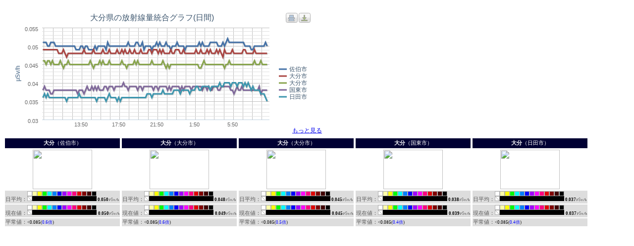

--- FILE ---
content_type: text/html;charset=utf-8
request_url: https://atmc.jp/ajax/get_trend_pref_tables.cgi?key=day&pref=44&1663941631
body_size: 1096
content:
<iframe src=/ajax/get_prefs.cgi?d=&pref=44&a=&q=&t=day width=650 height=270 frameborder=0></iframe>

<div class=trend_tables>

<table style="float:left;font-size:8pt">
<tr><Td class=ui-corner-all style="background:#000033;color:white;padding:3;font-size:8pt" align=center><b><a ><font color=white>大分</font></a></b>（佐伯市）</td>

<tr><td align=center>
<a href=#p=44702cafa3bb4c9c86&t=d onClick="showAlert('44702cafa3bb4c9c86','d');s('44702cafa3bb4c9c86','佐伯市')"><img width=120 height=80 border=0 src="https://chart.googleapis.com/chart?chof=gif&cht=lc&chd=t:0.480,0.480|0.850,0.850|0.510,0.510,0.510,0.500,0.500,0.510,0.510,0.510,0.500,0.500,0.500,0.500,0.500,0.500,0.500,0.500,0.500,0.500,0.500,0.500,0.500,0.490,0.490,0.490,0.500,0.500,0.490,0.500,0.500,0.490,0.490,0.490,0.490,0.500,0.490,0.500,0.500,0.500,0.500,0.500,0.490,0.510,0.500,0.500,0.500,0.500,0.500,0.500,0.500,0.500,0.500,0.500,0.500,0.500,0.510,0.500,0.500,0.500,0.500,0.510,0.510,0.500,0.500,0.510,0.490,0.500,0.500,0.500,0.500,0.490,0.500,0.500,0.510,0.500,0.510,0.500,0.500,0.500,0.510,0.500,0.500,0.490,0.500,0.500,0.500,0.510,0.500,0.500,0.500,0.500,0.490,0.500,0.500,0.500,0.500,0.500,0.500,0.500,0.500,0.510,0.500,0.510,0.500,0.500,0.500,0.500,0.510,0.510,0.510,0.510,0.510,0.500,0.500,0.500,0.510,0.500,0.510,0.520,0.510,0.510,0.510,0.510,0.510,0.510,0.510,0.510,0.510,0.510,0.500,0.500,0.500,0.500,0.490,0.490,0.500,0.500,0.500,0.500,0.500,0.500,0.500,0.510,0.500,_&chds=0,1&chxr=1,0,0.1&chco=0000FF,0000FF,FF0000&chls=2,2,3|2,2,3|2,2,0&chxt=x,y&chxl=0:%7C1/13%7C1/13%7C1/14&chs=120x80&chg=14.2,25&chf=bg,ls,0.2,F5F5F5,0.2,FFFFFF,0.2&.gif" width=10 height=10>


<tr><td class=ui-corner-all  align=left style="background:#dddddd">
<font style="font-size:8pt" color="#555555">日平均：</font><font style="font-size:7pt"><span class="sprite"><img src="/img/icon_sprite.png" title="<0.1" class="clip lv2" /></span> <b>0.050</b><img src=/img/sv.gif alt="μSv/h" width=21 height=7></font>

<tr><td class=ui-corner-all  align=left style="background:#dddddd">
<font style="font-size:8pt" color="#555555">現在値：</font><span class="sprite"><img src="/img/icon_sprite.png" title="<0.1" class="clip lv2" /></span> <font style="font-size:7pt"><b>0.050</b><img src=/img/sv.gif alt="μSv/h" width=21 height=7></font>


<tr><td class=ui-corner-all  align=left style="background:#dddddd">
<font style="font-size:8pt" color="#555555">平常値：</font><font style="font-size:7pt"><0.085(<font color=blue>0.6倍</font>)</font>
</table>



<table style="float:left;font-size:8pt">
<tr><Td class=ui-corner-all style="background:#000033;color:white;padding:3;font-size:8pt" align=center><b><a ><font color=white>大分</font></a></b>（大分市）</td>

<tr><td align=center>
<a href=#p=442120606d6a751a93&t=d onClick="showAlert('442120606d6a751a93','d');s('442120606d6a751a93','大分市')"><img width=120 height=80 border=0 src="https://chart.googleapis.com/chart?chof=gif&cht=lc&chd=t:0.480,0.480|0.850,0.850|0.490,0.490,0.490,0.490,0.490,0.490,0.490,0.490,0.490,0.490,0.480,0.480,0.480,0.490,0.480,0.470,0.480,0.480,0.480,0.480,0.480,0.480,0.480,0.480,0.480,0.480,0.490,0.480,0.480,0.480,0.480,0.480,0.490,0.480,0.480,0.480,0.480,0.480,0.490,0.480,0.480,0.480,0.490,0.480,0.480,0.480,0.480,0.490,0.480,0.480,0.490,0.480,0.490,0.480,0.480,0.490,0.480,0.480,0.490,0.480,0.480,0.480,0.490,0.480,0.480,0.480,0.480,0.490,0.490,0.480,0.490,0.490,0.490,0.480,0.490,0.480,0.490,0.480,0.480,0.480,0.480,0.490,0.480,0.480,0.490,0.490,0.490,0.480,0.480,0.490,0.480,0.480,0.480,0.480,0.480,0.480,0.480,0.490,0.480,0.480,0.490,0.480,0.480,0.480,0.490,0.480,0.490,0.480,0.480,0.480,0.490,0.480,0.490,0.480,0.470,0.490,0.480,0.480,0.480,0.480,0.490,0.480,0.480,0.480,0.480,0.480,0.480,0.490,0.490,0.480,0.480,0.480,0.480,0.480,0.490,0.480,0.480,0.480,0.480,0.480,0.480,0.480,0.480,_&chds=0,1&chxr=1,0,0.1&chco=0000FF,0000FF,FF0000&chls=2,2,3|2,2,3|2,2,0&chxt=x,y&chxl=0:%7C1/13%7C1/13%7C1/14&chs=120x80&chg=14.2,25&chf=bg,ls,0.2,F5F5F5,0.2,FFFFFF,0.2&.gif" width=10 height=10>


<tr><td class=ui-corner-all  align=left style="background:#dddddd">
<font style="font-size:8pt" color="#555555">日平均：</font><font style="font-size:7pt"><span class="sprite"><img src="/img/icon_sprite.png" title="<0.05" class="clip lv1" /></span> <b>0.048</b><img src=/img/sv.gif alt="μSv/h" width=21 height=7></font>

<tr><td class=ui-corner-all  align=left style="background:#dddddd">
<font style="font-size:8pt" color="#555555">現在値：</font><span class="sprite"><img src="/img/icon_sprite.png" title="<0.05" class="clip lv1" /></span> <font style="font-size:7pt"><b>0.049</b><img src=/img/sv.gif alt="μSv/h" width=21 height=7></font>


<tr><td class=ui-corner-all  align=left style="background:#dddddd">
<font style="font-size:8pt" color="#555555">平常値：</font><font style="font-size:7pt"><0.085(<font color=blue>0.6倍</font>)</font>
</table>



<table style="float:left;font-size:8pt">
<tr><Td class=ui-corner-all style="background:#000033;color:white;padding:3;font-size:8pt" align=center><b><a ><font color=white>大分</font></a></b>（大分市）</td>

<tr><td align=center>
<a href=#p=44ae87a54e183c075c&t=d onClick="showAlert('44ae87a54e183c075c','d');s('44ae87a54e183c075c','大分市')"><img width=120 height=80 border=0 src="https://chart.googleapis.com/chart?chof=gif&cht=lc&chd=t:0.480,0.480|0.850,0.850|0.460,0.460,0.450,0.460,0.460,0.450,0.460,0.450,0.450,0.450,0.450,0.460,0.450,0.440,0.450,0.450,0.460,0.450,0.450,0.450,0.450,0.450,0.450,0.450,0.450,0.450,0.450,0.450,0.450,0.450,0.460,0.450,0.440,0.450,0.450,0.450,0.460,0.450,0.460,0.450,0.450,0.450,0.460,0.450,0.450,0.450,0.450,0.450,0.450,0.450,0.460,0.450,0.450,0.440,0.450,0.450,0.450,0.450,0.460,0.450,0.460,0.450,0.450,0.450,0.450,0.450,0.450,0.450,0.450,0.460,0.450,0.450,0.450,0.450,0.450,0.450,0.460,0.450,0.440,0.450,0.440,0.450,0.450,0.450,0.450,0.450,0.450,0.450,0.450,0.450,0.450,0.450,0.450,0.450,0.450,0.450,0.450,0.450,0.450,0.440,0.440,0.450,0.460,0.450,0.450,0.450,0.450,0.450,0.450,0.450,0.450,0.450,0.450,0.450,0.450,0.440,0.450,0.450,0.460,0.450,0.450,0.450,0.450,0.450,0.450,0.450,0.450,0.450,0.450,0.450,0.450,0.450,0.450,0.450,0.460,0.450,0.450,0.450,0.460,0.450,0.450,0.450,0.450,_&chds=0,1&chxr=1,0,0.1&chco=0000FF,0000FF,FF0000&chls=2,2,3|2,2,3|2,2,0&chxt=x,y&chxl=0:%7C1/13%7C1/13%7C1/14&chs=120x80&chg=14.2,25&chf=bg,ls,0.2,F5F5F5,0.2,FFFFFF,0.2&.gif" width=10 height=10>


<tr><td class=ui-corner-all  align=left style="background:#dddddd">
<font style="font-size:8pt" color="#555555">日平均：</font><font style="font-size:7pt"><span class="sprite"><img src="/img/icon_sprite.png" title="<0.05" class="clip lv1" /></span> <b>0.045</b><img src=/img/sv.gif alt="μSv/h" width=21 height=7></font>

<tr><td class=ui-corner-all  align=left style="background:#dddddd">
<font style="font-size:8pt" color="#555555">現在値：</font><span class="sprite"><img src="/img/icon_sprite.png" title="<0.05" class="clip lv1" /></span> <font style="font-size:7pt"><b>0.045</b><img src=/img/sv.gif alt="μSv/h" width=21 height=7></font>


<tr><td class=ui-corner-all  align=left style="background:#dddddd">
<font style="font-size:8pt" color="#555555">平常値：</font><font style="font-size:7pt"><0.085(<font color=blue>0.5倍</font>)</font>
</table>



<table style="float:left;font-size:8pt">
<tr><Td class=ui-corner-all style="background:#000033;color:white;padding:3;font-size:8pt" align=center><b><a ><font color=white>大分</font></a></b>（国東市）</td>

<tr><td align=center>
<a href=#p=44bd470ca955d9497b&t=d onClick="showAlert('44bd470ca955d9497b','d');s('44bd470ca955d9497b','国東市')"><img width=120 height=80 border=0 src="https://chart.googleapis.com/chart?chof=gif&cht=lc&chd=t:0.480,0.480|0.850,0.850|0.380,0.390,0.380,0.380,0.380,0.370,0.370,0.380,0.380,0.380,0.380,0.380,0.380,0.380,0.380,0.380,0.380,0.380,0.380,0.380,0.380,0.380,0.370,0.380,0.380,0.380,0.370,0.380,0.390,0.380,0.380,0.390,0.380,0.390,0.380,0.390,0.380,0.380,0.380,0.390,0.390,0.380,0.390,0.390,0.390,0.380,0.390,0.390,0.390,0.390,0.390,0.400,0.390,0.390,0.380,0.390,0.390,0.390,0.390,0.390,0.380,0.390,0.390,0.380,0.390,0.390,0.390,0.390,0.390,0.390,0.380,0.390,0.390,0.380,0.390,0.390,0.390,0.390,0.390,0.380,0.390,0.380,0.390,0.390,0.390,0.390,0.390,0.380,0.390,0.380,0.390,0.390,0.390,0.390,0.380,0.390,0.390,0.390,0.390,0.390,0.390,0.380,0.390,0.390,0.380,0.390,0.380,0.380,0.390,0.390,0.390,0.380,0.380,0.390,0.390,0.390,0.390,0.390,0.390,0.380,0.380,0.370,0.380,0.390,0.380,0.380,0.390,0.380,0.380,0.380,0.380,0.380,0.380,0.380,0.380,0.380,0.380,0.390,0.370,0.380,0.380,0.380,0.380,_&chds=0,1&chxr=1,0,0.1&chco=0000FF,0000FF,FF0000&chls=2,2,3|2,2,3|2,2,0&chxt=x,y&chxl=0:%7C1/13%7C1/13%7C1/14&chs=120x80&chg=14.2,25&chf=bg,ls,0.2,F5F5F5,0.2,FFFFFF,0.2&.gif" width=10 height=10>


<tr><td class=ui-corner-all  align=left style="background:#dddddd">
<font style="font-size:8pt" color="#555555">日平均：</font><font style="font-size:7pt"><span class="sprite"><img src="/img/icon_sprite.png" title="<0.05" class="clip lv1" /></span> <b>0.038</b><img src=/img/sv.gif alt="μSv/h" width=21 height=7></font>

<tr><td class=ui-corner-all  align=left style="background:#dddddd">
<font style="font-size:8pt" color="#555555">現在値：</font><span class="sprite"><img src="/img/icon_sprite.png" title="<0.05" class="clip lv1" /></span> <font style="font-size:7pt"><b>0.039</b><img src=/img/sv.gif alt="μSv/h" width=21 height=7></font>


<tr><td class=ui-corner-all  align=left style="background:#dddddd">
<font style="font-size:8pt" color="#555555">平常値：</font><font style="font-size:7pt"><0.085(<font color=blue>0.4倍</font>)</font>
</table>



<table style="float:left;font-size:8pt">
<tr><Td class=ui-corner-all style="background:#000033;color:white;padding:3;font-size:8pt" align=center><b><a ><font color=white>大分</font></a></b>（日田市）</td>

<tr><td align=center>
<a href=#p=443d8e03e8b133b16f&t=d onClick="showAlert('443d8e03e8b133b16f','d');s('443d8e03e8b133b16f','日田市')"><img width=120 height=80 border=0 src="https://chart.googleapis.com/chart?chof=gif&cht=lc&chd=t:0.480,0.480|0.850,0.850|0.360,0.370,0.360,0.370,0.360,0.360,0.360,0.360,0.360,0.360,0.360,0.360,0.360,0.360,0.360,0.350,0.360,0.360,0.360,0.360,0.360,0.360,0.360,0.370,0.360,0.360,0.360,0.360,0.360,0.360,0.360,0.360,0.360,0.360,0.350,0.360,0.360,0.360,0.360,0.360,0.350,0.360,0.370,0.360,0.360,0.360,0.360,0.350,0.360,0.350,0.360,0.360,0.360,0.360,0.360,0.360,0.360,0.360,0.360,0.360,0.360,0.360,0.360,0.360,0.360,0.360,0.370,0.370,0.370,0.360,0.370,0.370,0.370,0.370,0.370,0.370,0.380,0.370,0.370,0.370,0.370,0.370,0.370,0.380,0.380,0.380,0.380,0.370,0.380,0.380,0.380,0.380,0.380,0.370,0.380,0.380,0.380,0.390,0.390,0.380,0.380,0.390,0.390,0.390,0.390,0.390,0.380,0.390,0.390,0.390,0.390,0.390,0.400,0.390,0.390,0.400,0.400,0.400,0.400,0.390,0.400,0.400,0.400,0.390,0.400,0.400,0.400,0.390,0.400,0.390,0.400,0.390,0.380,0.390,0.380,0.380,0.380,0.380,0.370,0.370,0.370,0.360,0.350,_&chds=0,1&chxr=1,0,0.1&chco=0000FF,0000FF,FF0000&chls=2,2,3|2,2,3|2,2,0&chxt=x,y&chxl=0:%7C1/13%7C1/13%7C1/14&chs=120x80&chg=14.2,25&chf=bg,ls,0.2,F5F5F5,0.2,FFFFFF,0.2&.gif" width=10 height=10>


<tr><td class=ui-corner-all  align=left style="background:#dddddd">
<font style="font-size:8pt" color="#555555">日平均：</font><font style="font-size:7pt"><span class="sprite"><img src="/img/icon_sprite.png" title="<0.05" class="clip lv1" /></span> <b>0.037</b><img src=/img/sv.gif alt="μSv/h" width=21 height=7></font>

<tr><td class=ui-corner-all  align=left style="background:#dddddd">
<font style="font-size:8pt" color="#555555">現在値：</font><span class="sprite"><img src="/img/icon_sprite.png" title="<0.05" class="clip lv1" /></span> <font style="font-size:7pt"><b>0.037</b><img src=/img/sv.gif alt="μSv/h" width=21 height=7></font>


<tr><td class=ui-corner-all  align=left style="background:#dddddd">
<font style="font-size:8pt" color="#555555">平常値：</font><font style="font-size:7pt"><0.085(<font color=blue>0.4倍</font>)</font>
</table>


</div>



--- FILE ---
content_type: text/html;charset=utf-8
request_url: https://atmc.jp/ajax/get_prefs.cgi?d=&pref=44&a=&q=&t=day
body_size: 1517
content:
<script type="cba2f4bff8b44ff59bca062d-text/javascript" src="https://ajax.googleapis.com/ajax/libs/jquery/1.7.2/jquery.min.js"></script>
<script src="/lib/js/highcharts/highcharts.js" type="cba2f4bff8b44ff59bca062d-text/javascript"></script>
<script src="/lib/js/prefs.cgi/common.js?1335196479" type="cba2f4bff8b44ff59bca062d-text/javascript"></script>
<script type="cba2f4bff8b44ff59bca062d-text/javascript">
var charts = [];

// 連動
function setAll(code,mode){
	for(var i in charts){
		var series = charts[i].series;
		for(var n in series){
			if(series[n].options.id == code){
				var targetSeries = series[n];

				if(mode == "hide"){
					targetSeries.hide();
				} else {
					targetSeries.show();
				}
				targetSeries.options.c = 0;
			}
		}
	}
}
</script>
<script src=/bin/get_trend.cgi?type=horly_dates&1768443032 type="cba2f4bff8b44ff59bca062d-text/javascript"></script>
<script src="/lib/js/highcharts/modules/exporting.src.js" type="cba2f4bff8b44ff59bca062d-text/javascript"></script>
<script src="/lib/js/prefs.cgi/chart.js?1335174176" type="cba2f4bff8b44ff59bca062d-text/javascript"></script>
<div class="ui-corner-all container">

<div id="1" style="width:98%;height:240px">
<div style="padding:10px;color:#999999;line-height:20pt;font-size:12pt"><img src=/img/ajax-loader.gif></div>
</div>
</div>
<div style="font-size:9pt" align=right><a  target=_parent href=/prefs.cgi?pref=44>もっと見る</a></div>

<script type="cba2f4bff8b44ff59bca062d-text/javascript">

$(document).ready(function(){

var dates = chartDates.day;

var dayPeriod = "day"; 
var rightMargin = 0;
var title = "大分県の放射線量統合グラフ(日間)";
var container = '1';
var subtitle = ( dates[0] + "～" + dates[dates.length-1] ) + 
               "" 
var mode = "ajax";
var states ={ hover: { enabled: true } };
var marker = { radius: 3,
							lineWidth: 1,
							states:{
									hover: {
										enabled: true
								}
							}
						};
var isPer = 0;

var data = [	{
		name: '佐伯市',
		data: [0.051,0.051,0.051,0.05,0.05,0.051,0.051,0.051,0.05,0.05,0.05,0.05,0.05,0.05,0.05,0.05,0.05,0.05,0.05,0.05,0.05,0.049,0.049,0.049,0.05,0.05,0.049,0.05,0.05,0.049,0.049,0.049,0.049,0.05,0.049,0.05,0.05,0.05,0.05,0.05,0.049,0.051,0.05,0.05,0.05,0.05,0.05,0.05,0.05,0.05,0.05,0.05,0.05,0.05,0.051,0.05,0.05,0.05,0.05,0.051,0.051,0.05,0.05,0.051,0.049,0.05,0.05,0.05,0.05,0.049,0.05,0.05,0.051,0.05,0.051,0.05,0.05,0.05,0.051,0.05,0.05,0.049,0.05,0.05,0.05,0.051,0.05,0.05,0.05,0.05,0.049,0.05,0.05,0.05,0.05,0.05,0.05,0.05,0.05,0.051,0.05,0.051,0.05,0.05,0.05,0.05,0.051,0.051,0.051,0.051,0.051,0.05,0.05,0.05,0.051,0.05,0.051,0.052,0.051,0.051,0.051,0.051,0.051,0.051,0.051,0.051,0.051,0.051,0.05,0.05,0.05,0.05,0.049,0.049,0.05,0.05,0.05,0.05,0.05,0.05,0.05,0.051,0.05,null],
		states:states,
		marker:marker,
		id:"44702cafa3bb4c9c86",
		c:0
	}
,	{
		name: '大分市',
		data: [0.049,0.049,0.049,0.049,0.049,0.049,0.049,0.049,0.049,0.049,0.048,0.048,0.048,0.049,0.048,0.047,0.048,0.048,0.048,0.048,0.048,0.048,0.048,0.048,0.048,0.048,0.049,0.048,0.048,0.048,0.048,0.048,0.049,0.048,0.048,0.048,0.048,0.048,0.049,0.048,0.048,0.048,0.049,0.048,0.048,0.048,0.048,0.049,0.048,0.048,0.049,0.048,0.049,0.048,0.048,0.049,0.048,0.048,0.049,0.048,0.048,0.048,0.049,0.048,0.048,0.048,0.048,0.049,0.049,0.048,0.049,0.049,0.049,0.048,0.049,0.048,0.049,0.048,0.048,0.048,0.048,0.049,0.048,0.048,0.049,0.049,0.049,0.048,0.048,0.049,0.048,0.048,0.048,0.048,0.048,0.048,0.048,0.049,0.048,0.048,0.049,0.048,0.048,0.048,0.049,0.048,0.049,0.048,0.048,0.048,0.049,0.048,0.049,0.048,0.047,0.049,0.048,0.048,0.048,0.048,0.049,0.048,0.048,0.048,0.048,0.048,0.048,0.049,0.049,0.048,0.048,0.048,0.048,0.048,0.049,0.048,0.048,0.048,0.048,0.048,0.048,0.048,0.048,null],
		states:states,
		marker:marker,
		id:"442120606d6a751a93",
		c:0
	}
,	{
		name: '大分市',
		data: [0.046,0.046,0.045,0.046,0.046,0.045,0.046,0.045,0.045,0.045,0.045,0.046,0.045,0.044,0.045,0.045,0.046,0.045,0.045,0.045,0.045,0.045,0.045,0.045,0.045,0.045,0.045,0.045,0.045,0.045,0.046,0.045,0.044,0.045,0.045,0.045,0.046,0.045,0.046,0.045,0.045,0.045,0.046,0.045,0.045,0.045,0.045,0.045,0.045,0.045,0.046,0.045,0.045,0.044,0.045,0.045,0.045,0.045,0.046,0.045,0.046,0.045,0.045,0.045,0.045,0.045,0.045,0.045,0.045,0.046,0.045,0.045,0.045,0.045,0.045,0.045,0.046,0.045,0.044,0.045,0.044,0.045,0.045,0.045,0.045,0.045,0.045,0.045,0.045,0.045,0.045,0.045,0.045,0.045,0.045,0.045,0.045,0.045,0.045,0.044,0.044,0.045,0.046,0.045,0.045,0.045,0.045,0.045,0.045,0.045,0.045,0.045,0.045,0.045,0.045,0.044,0.045,0.045,0.046,0.045,0.045,0.045,0.045,0.045,0.045,0.045,0.045,0.045,0.045,0.045,0.045,0.045,0.045,0.045,0.046,0.045,0.045,0.045,0.046,0.045,0.045,0.045,0.045,null],
		states:states,
		marker:marker,
		id:"44ae87a54e183c075c",
		c:0
	}
,	{
		name: '国東市',
		data: [0.038,0.039,0.038,0.038,0.038,0.037,0.037,0.038,0.038,0.038,0.038,0.038,0.038,0.038,0.038,0.038,0.038,0.038,0.038,0.038,0.038,0.038,0.037,0.038,0.038,0.038,0.037,0.038,0.039,0.038,0.038,0.039,0.038,0.039,0.038,0.039,0.038,0.038,0.038,0.039,0.039,0.038,0.039,0.039,0.039,0.038,0.039,0.039,0.039,0.039,0.039,0.04,0.039,0.039,0.038,0.039,0.039,0.039,0.039,0.039,0.038,0.039,0.039,0.038,0.039,0.039,0.039,0.039,0.039,0.039,0.038,0.039,0.039,0.038,0.039,0.039,0.039,0.039,0.039,0.038,0.039,0.038,0.039,0.039,0.039,0.039,0.039,0.038,0.039,0.038,0.039,0.039,0.039,0.039,0.038,0.039,0.039,0.039,0.039,0.039,0.039,0.038,0.039,0.039,0.038,0.039,0.038,0.038,0.039,0.039,0.039,0.038,0.038,0.039,0.039,0.039,0.039,0.039,0.039,0.038,0.038,0.037,0.038,0.039,0.038,0.038,0.039,0.038,0.038,0.038,0.038,0.038,0.038,0.038,0.038,0.038,0.038,0.039,0.037,0.038,0.038,0.038,0.038,null],
		states:states,
		marker:marker,
		id:"44bd470ca955d9497b",
		c:0
	}
,	{
		name: '日田市',
		data: [0.036,0.037,0.036,0.037,0.036,0.036,0.036,0.036,0.036,0.036,0.036,0.036,0.036,0.036,0.036,0.035,0.036,0.036,0.036,0.036,0.036,0.036,0.036,0.037,0.036,0.036,0.036,0.036,0.036,0.036,0.036,0.036,0.036,0.036,0.035,0.036,0.036,0.036,0.036,0.036,0.035,0.036,0.037,0.036,0.036,0.036,0.036,0.035,0.036,0.035,0.036,0.036,0.036,0.036,0.036,0.036,0.036,0.036,0.036,0.036,0.036,0.036,0.036,0.036,0.036,0.036,0.037,0.037,0.037,0.036,0.037,0.037,0.037,0.037,0.037,0.037,0.038,0.037,0.037,0.037,0.037,0.037,0.037,0.038,0.038,0.038,0.038,0.037,0.038,0.038,0.038,0.038,0.038,0.037,0.038,0.038,0.038,0.039,0.039,0.038,0.038,0.039,0.039,0.039,0.039,0.039,0.038,0.039,0.039,0.039,0.039,0.039,0.04,0.039,0.039,0.04,0.04,0.04,0.04,0.039,0.04,0.04,0.04,0.039,0.04,0.04,0.04,0.039,0.04,0.039,0.04,0.039,0.038,0.039,0.038,0.038,0.038,0.038,0.037,0.037,0.037,0.036,0.035,null],
		states:states,
		marker:marker,
		id:"443d8e03e8b133b16f",
		c:0
	}



];

	var isAll = 0;
	
	setTimeout(function(){drawChart(dates,data,title,subtitle,container,rightMargin,isAll,mode,dayPeriod,isPer)},0);

});


</script>


<script defer src="https://static.cloudflareinsights.com/beacon.min.js/vcd15cbe7772f49c399c6a5babf22c1241717689176015" integrity="sha512-ZpsOmlRQV6y907TI0dKBHq9Md29nnaEIPlkf84rnaERnq6zvWvPUqr2ft8M1aS28oN72PdrCzSjY4U6VaAw1EQ==" data-cf-beacon='{"version":"2024.11.0","token":"88a449d83edd43a481841d67dca8c967","r":1,"server_timing":{"name":{"cfCacheStatus":true,"cfEdge":true,"cfExtPri":true,"cfL4":true,"cfOrigin":true,"cfSpeedBrain":true},"location_startswith":null}}' crossorigin="anonymous"></script>
<script src="/cdn-cgi/scripts/7d0fa10a/cloudflare-static/rocket-loader.min.js" data-cf-settings="cba2f4bff8b44ff59bca062d-|49" defer></script>

--- FILE ---
content_type: application/javascript
request_url: https://atmc.jp/lib/js/highcharts/modules/exporting.src.js
body_size: 5502
content:
/**
 * @license Highcharts JS v2.2.1 (2012-03-15)
 * Exporting module
 *
 * (c) 2010-2011 Torstein Hønsi
 *
 * License: www.highcharts.com/license
 */

// JSLint options:
/*global Highcharts, document, window, Math, setTimeout */

(function () { // encapsulate

// create shortcuts
var HC = Highcharts,
	Chart = HC.Chart,
	addEvent = HC.addEvent,
	removeEvent = HC.removeEvent,
	createElement = HC.createElement,
	discardElement = HC.discardElement,
	css = HC.css,
	merge = HC.merge,
	each = HC.each,
	extend = HC.extend,
	math = Math,
	mathMax = math.max,
	doc = document,
	win = window,
	hasTouch = doc.documentElement.ontouchstart !== undefined,
	M = 'M',
	L = 'L',
	DIV = 'div',
	HIDDEN = 'hidden',
	NONE = 'none',
	PREFIX = 'highcharts-',
	ABSOLUTE = 'absolute',
	PX = 'px',
	UNDEFINED,
	defaultOptions = HC.getOptions();

	// Add language
	extend(defaultOptions.lang, {
		downloadPNG: 'PNGで保存',
		downloadJPEG: 'JPEGで保存',
		downloadPDF: 'PDFで保存',
		downloadSVG: 'SVGで保存',
		exportButtonTitle: 'グラフを保存',
		printButtonTitle: '印刷する'
	});

// Buttons and menus are collected in a separate config option set called 'navigation'.
// This can be extended later to add control buttons like zoom and pan right click menus.
defaultOptions.navigation = {
	menuStyle: {
		border: '1px solid #A0A0A0',
		background: '#FFFFFF'
	},
	menuItemStyle: {
		padding: '0 5px',
		background: NONE,
		color: '#303030',
		fontSize: hasTouch ? '14px' : '11px'
	},
	menuItemHoverStyle: {
		background: '#4572A5',
		color: '#FFFFFF'
	},

	buttonOptions: {
		align: 'right',
		backgroundColor: {
			linearGradient: [0, 0, 0, 20],
			stops: [
				[0.4, '#F7F7F7'],
				[0.6, '#E3E3E3']
			]
		},
		borderColor: '#B0B0B0',
		borderRadius: 3,
		borderWidth: 1,
		//enabled: true,
		height: 20,
		hoverBorderColor: '#909090',
		hoverSymbolFill: '#81A7CF',
		hoverSymbolStroke: '#4572A5',
		symbolFill: '#E0E0E0',
		//symbolSize: 12,
		symbolStroke: '#A0A0A0',
		//symbolStrokeWidth: 1,
		symbolX: 11.5,
		symbolY: 10.5,
		verticalAlign: 'top',
		width: 24,
		y: 10
	}
};



// Add the export related options
defaultOptions.exporting = {
	//enabled: true,
	//filename: 'chart',
	type: 'image/png',
	url: 'http://export.highcharts.com/',
	width: 800,
	buttons: {
		exportButton: {
			//enabled: true,
			symbol: 'exportIcon',
			x: -10,
			symbolFill: '#A8BF77',
			hoverSymbolFill: '#768F3E',
			_id: 'exportButton',
			_titleKey: 'exportButtonTitle',
			menuItems: [{
				textKey: 'downloadPNG',
				onclick: function () {
					this.exportChart();
				}
			}, {
				textKey: 'downloadJPEG',
				onclick: function () {
					this.exportChart({
						type: 'image/jpeg'
					});
				}
			}, {
				textKey: 'downloadPDF',
				onclick: function () {
					this.exportChart({
						type: 'application/pdf'
					});
				}
			}, {
				textKey: 'downloadSVG',
				onclick: function () {
					this.exportChart({
						type: 'image/svg+xml'
					});
				}
			}
			// Enable this block to add "View SVG" to the dropdown menu
			/*
			,{

				text: 'View SVG',
				onclick: function () {
					var svg = this.getSVG()
						.replace(/</g, '\n&lt;')
						.replace(/>/g, '&gt;');

					doc.body.innerHTML = '<pre>' + svg + '</pre>';
				}
			} // */
			]

		},
		printButton: {
			//enabled: true,
			symbol: 'printIcon',
			x: -36,
			symbolFill: '#B5C9DF',
			hoverSymbolFill: '#779ABF',
			_id: 'printButton',
			_titleKey: 'printButtonTitle',
			onclick: function () {
				this.print();
			}
		}
	}
};



extend(Chart.prototype, {
	/**
	 * Return an SVG representation of the chart
	 *
	 * @param additionalOptions {Object} Additional chart options for the generated SVG representation
	 */
	getSVG: function (additionalOptions) {
		var chart = this,
			chartCopy,
			sandbox,
			svg,
			seriesOptions,
			options = merge(chart.options, additionalOptions); // copy the options and add extra options

		// IE compatibility hack for generating SVG content that it doesn't really understand
		if (!doc.createElementNS) {
			/*jslint unparam: true*//* allow unused parameter ns in function below */
			doc.createElementNS = function (ns, tagName) {
				var elem = doc.createElement(tagName);
				elem.getBBox = function () {
					return HC.Renderer.prototype.Element.prototype.getBBox.apply({ element: elem });
				};
				return elem;
			};
			/*jslint unparam: false*/
		}

		// create a sandbox where a new chart will be generated
		sandbox = createElement(DIV, null, {
			position: ABSOLUTE,
			top: '-9999em',
			width: chart.chartWidth + PX,
			height: chart.chartHeight + PX
		}, doc.body);

		// override some options
		extend(options.chart, {
			renderTo: sandbox,
			forExport: true
		});
		options.exporting.enabled = false; // hide buttons in print
		options.chart.plotBackgroundImage = null; // the converter doesn't handle images

		// prepare for replicating the chart
		options.series = [];
		each(chart.series, function (serie) {
			seriesOptions = merge(serie.options, {
				animation: false, // turn off animation
				showCheckbox: false,
				visible: serie.visible
			});

			if (!seriesOptions.isInternal) { // used for the navigator series that has its own option set

				// remove image markers
				if (seriesOptions && seriesOptions.marker && /^url\(/.test(seriesOptions.marker.symbol)) {
					seriesOptions.marker.symbol = 'circle';
				}

				options.series.push(seriesOptions);
			}
		});

		// generate the chart copy
		chartCopy = new Highcharts.Chart(options);

		// reflect axis extremes in the export
		each(['xAxis', 'yAxis'], function (axisType) {
			each(chart[axisType], function (axis, i) {
				var axisCopy = chartCopy[axisType][i],
					extremes = axis.getExtremes(),
					userMin = extremes.userMin,
					userMax = extremes.userMax;

				if (userMin !== UNDEFINED || userMax !== UNDEFINED) {
					axisCopy.setExtremes(userMin, userMax, true, false);
				}
			});
		});

		// get the SVG from the container's innerHTML
		svg = chartCopy.container.innerHTML;

		// free up memory
		options = null;
		chartCopy.destroy();
		discardElement(sandbox);

		// sanitize
		svg = svg
			.replace(/zIndex="[^"]+"/g, '')
			.replace(/isShadow="[^"]+"/g, '')
			.replace(/symbolName="[^"]+"/g, '')
			.replace(/jQuery[0-9]+="[^"]+"/g, '')
			.replace(/isTracker="[^"]+"/g, '')
			.replace(/url\([^#]+#/g, 'url(#')
			.replace(/<svg /, '<svg xmlns:xlink="http://www.w3.org/1999/xlink" ')
			.replace(/ href=/g, ' xlink:href=')
			/* This fails in IE < 8
			.replace(/([0-9]+)\.([0-9]+)/g, function(s1, s2, s3) { // round off to save weight
				return s2 +'.'+ s3[0];
			})*/

			// Replace HTML entities, issue #347
			.replace(/&nbsp;/g, '\u00A0') // no-break space
			.replace(/&shy;/g,  '\u00AD') // soft hyphen

			// IE specific
			.replace(/<IMG /g, '<image ')
			.replace(/height=([^" ]+)/g, 'height="$1"')
			.replace(/width=([^" ]+)/g, 'width="$1"')
			.replace(/hc-svg-href="([^"]+)">/g, 'xlink:href="$1"/>')
			.replace(/id=([^" >]+)/g, 'id="$1"')
			.replace(/class=([^" ]+)/g, 'class="$1"')
			.replace(/ transform /g, ' ')
			.replace(/:(path|rect)/g, '$1')
			.replace(/style="([^"]+)"/g, function (s) {
				return s.toLowerCase();
			});

		// IE9 beta bugs with innerHTML. Test again with final IE9.
		svg = svg.replace(/(url\(#highcharts-[0-9]+)&quot;/g, '$1')
			.replace(/&quot;/g, "'");
		if (svg.match(/ xmlns="/g).length === 2) {
			svg = svg.replace(/xmlns="[^"]+"/, '');
		}

		return svg;
	},

	/**
	 * Submit the SVG representation of the chart to the server
	 * @param {Object} options Exporting options. Possible members are url, type and width.
	 * @param {Object} chartOptions Additional chart options for the SVG representation of the chart
	 */
	exportChart: function (options, chartOptions) {
		var form,
			chart = this,
			svg = chart.getSVG(merge(chart.options.exporting.chartOptions, chartOptions)); // docs

		// merge the options
		options = merge(chart.options.exporting, options);

		// create the form
		form = createElement('form', {
			method: 'post',
			action: options.url
		}, {
			display: NONE
		}, doc.body);

		// add the values
		each(['filename', 'type', 'width', 'svg'], function (name) {
			createElement('input', {
				type: HIDDEN,
				name: name,
				value: {
					filename: options.filename || 'chart',
					type: options.type,
					width: options.width,
					svg: svg
				}[name]
			}, null, form);
		});

		// submit
		form.submit();

		// clean up
		discardElement(form);
	},

	/**
	 * Print the chart
	 */
	print: function () {

		var chart = this,
			container = chart.container,
			origDisplay = [],
			origParent = container.parentNode,
			body = doc.body,
			childNodes = body.childNodes;

		if (chart.isPrinting) { // block the button while in printing mode
			return;
		}

		chart.isPrinting = true;

		// hide all body content
		each(childNodes, function (node, i) {
			if (node.nodeType === 1) {
				origDisplay[i] = node.style.display;
				node.style.display = NONE;
			}
		});

		// pull out the chart
		body.appendChild(container);

		// print
		win.print();

		// allow the browser to prepare before reverting
		setTimeout(function () {

			// put the chart back in
			origParent.appendChild(container);

			// restore all body content
			each(childNodes, function (node, i) {
				if (node.nodeType === 1) {
					node.style.display = origDisplay[i];
				}
			});

			chart.isPrinting = false;

		}, 1000);

	},

	/**
	 * Display a popup menu for choosing the export type
	 *
	 * @param {String} name An identifier for the menu
	 * @param {Array} items A collection with text and onclicks for the items
	 * @param {Number} x The x position of the opener button
	 * @param {Number} y The y position of the opener button
	 * @param {Number} width The width of the opener button
	 * @param {Number} height The height of the opener button
	 */
	contextMenu: function (name, items, x, y, width, height) {
		var chart = this,
			navOptions = chart.options.navigation,
			menuItemStyle = navOptions.menuItemStyle,
			chartWidth = chart.chartWidth,
			chartHeight = chart.chartHeight,
			cacheName = 'cache-' + name,
			menu = chart[cacheName],
			menuPadding = mathMax(width, height), // for mouse leave detection
			boxShadow = '3px 3px 10px #888',
			innerMenu,
			hide,
			menuStyle;

		// create the menu only the first time
		if (!menu) {

			// create a HTML element above the SVG
			chart[cacheName] = menu = createElement(DIV, {
				className: PREFIX + name
			}, {
				position: ABSOLUTE,
				zIndex: 1000,
				padding: menuPadding + PX
			}, chart.container);

			innerMenu = createElement(DIV, null,
				extend({
					MozBoxShadow: boxShadow,
					WebkitBoxShadow: boxShadow,
					boxShadow: boxShadow
				}, navOptions.menuStyle), menu);

			// hide on mouse out
			hide = function () {
				css(menu, { display: NONE });
			};

			addEvent(menu, 'mouseleave', hide);


			// create the items
			each(items, function (item) {
				if (item) {
					var div = createElement(DIV, {
						onmouseover: function () {
							css(this, navOptions.menuItemHoverStyle);
						},
						onmouseout: function () {
							css(this, menuItemStyle);
						},
						innerHTML: item.text || chart.options.lang[item.textKey]
					}, extend({
						cursor: 'pointer'
					}, menuItemStyle), innerMenu);

					div[hasTouch ? 'ontouchstart' : 'onclick'] = function () {
						hide();
						item.onclick.apply(chart, arguments);
					};

					// Keep references to menu divs to be able to destroy them
					chart.exportDivElements.push(div);
				}
			});

			// Keep references to menu and innerMenu div to be able to destroy them
			chart.exportDivElements.push(innerMenu, menu);

			chart.exportMenuWidth = menu.offsetWidth;
			chart.exportMenuHeight = menu.offsetHeight;
		}

		menuStyle = { display: 'block' };

		// if outside right, right align it
		if (x + chart.exportMenuWidth > chartWidth) {
			menuStyle.right = (chartWidth - x - width - menuPadding) + PX;
		} else {
			menuStyle.left = (x - menuPadding) + PX;
		}
		// if outside bottom, bottom align it
		if (y + height + chart.exportMenuHeight > chartHeight) {
			menuStyle.bottom = (chartHeight - y - menuPadding)  + PX;
		} else {
			menuStyle.top = (y + height - menuPadding) + PX;
		}

		css(menu, menuStyle);
	},

	/**
	 * Add the export button to the chart
	 */
	addButton: function (options) {
		var chart = this,
			renderer = chart.renderer,
			btnOptions = merge(chart.options.navigation.buttonOptions, options),
			onclick = btnOptions.onclick,
			menuItems = btnOptions.menuItems,
			buttonWidth = btnOptions.width,
			buttonHeight = btnOptions.height,
			box,
			symbol,
			button,
			borderWidth = btnOptions.borderWidth,
			boxAttr = {
				stroke: btnOptions.borderColor

			},
			symbolAttr = {
				stroke: btnOptions.symbolStroke,
				fill: btnOptions.symbolFill
			},
			symbolSize = btnOptions.symbolSize || 12;

		// Keeps references to the button elements
		if (!chart.exportDivElements) {
			chart.exportDivElements = [];
			chart.exportSVGElements = [];
		}

		if (btnOptions.enabled === false) {
			return;
		}

		// element to capture the click
		function revert() {
			symbol.attr(symbolAttr);
			box.attr(boxAttr);
		}

		// the box border
		box = renderer.rect(
			0,
			0,
			buttonWidth,
			buttonHeight,
			btnOptions.borderRadius,
			borderWidth
		)
		//.translate(buttonLeft, buttonTop) // to allow gradients
		.align(btnOptions, true)
		.attr(extend({
			fill: btnOptions.backgroundColor,
			'stroke-width': borderWidth,
			zIndex: 19
		}, boxAttr)).add();

		// the invisible element to track the clicks
		button = renderer.rect(
				0,
				0,
				buttonWidth,
				buttonHeight,
				0
			)
			.align(btnOptions)
			.attr({
				id: btnOptions._id,
				fill: 'rgba(255, 255, 255, 0.001)',
				title: chart.options.lang[btnOptions._titleKey],
				zIndex: 21
			}).css({
				cursor: 'pointer'
			})
			.on('mouseover', function () {
				symbol.attr({
					stroke: btnOptions.hoverSymbolStroke,
					fill: btnOptions.hoverSymbolFill
				});
				box.attr({
					stroke: btnOptions.hoverBorderColor
				});
			})
			.on('mouseout', revert)
			.on('click', revert)
			.add();

		// add the click event
		if (menuItems) {
			onclick = function () {
				revert();
				var bBox = button.getBBox();
				chart.contextMenu('export-menu', menuItems, bBox.x, bBox.y, buttonWidth, buttonHeight);
			};
		}
		/*addEvent(button.element, 'click', function() {
			onclick.apply(chart, arguments);
		});*/
		button.on('click', function () {
			onclick.apply(chart, arguments);
		});

		// the icon
		symbol = renderer.symbol(
				btnOptions.symbol,
				btnOptions.symbolX - (symbolSize / 2),
				btnOptions.symbolY - (symbolSize / 2),
				symbolSize,				
				symbolSize
			)
			.align(btnOptions, true)
			.attr(extend(symbolAttr, {
				'stroke-width': btnOptions.symbolStrokeWidth || 1,
				zIndex: 20
			})).add();

		// Keep references to the renderer element so to be able to destroy them later.
		chart.exportSVGElements.push(box, button, symbol);
	},

	/**
	 * Destroy the buttons.
	 */
	destroyExport: function () {
		var i,
			chart = this,
			elem;

		// Destroy the extra buttons added
		for (i = 0; i < chart.exportSVGElements.length; i++) {
			elem = chart.exportSVGElements[i];
			// Destroy and null the svg/vml elements
			elem.onclick = elem.ontouchstart = null;
			chart.exportSVGElements[i] = elem.destroy();
		}

		// Destroy the divs for the menu
		for (i = 0; i < chart.exportDivElements.length; i++) {
			elem = chart.exportDivElements[i];

			// Remove the event handler
			removeEvent(elem, 'mouseleave');

			// Remove inline events
			chart.exportDivElements[i] = elem.onmouseout = elem.onmouseover = elem.ontouchstart = elem.onclick = null;

			// Destroy the div by moving to garbage bin
			discardElement(elem);
		}
	}
});

/**
 * Crisp for 1px stroke width, which is default. In the future, consider a smarter,
 * global function.
 */
function crisp(arr) {
	var i = arr.length;
	while (i--) {
		if (typeof arr[i] === 'number') {
			arr[i] = Math.round(arr[i]) - 0.5;		
		}
	}
	return arr;
}

// Create the export icon
HC.Renderer.prototype.symbols.exportIcon = function (x, y, width, height) {
	return crisp([
		M, // the disk
		x, y + width,
		L,
		x + width, y + height,
		x + width, y + height * 0.8,
		x, y + height * 0.8,
		'Z',
		M, // the arrow
		x + width * 0.5, y + height * 0.8,
		L,
		x + width * 0.8, y + height * 0.4,
		x + width * 0.4, y + height * 0.4,
		x + width * 0.4, y,
		x + width * 0.6, y,
		x + width * 0.6, y + height * 0.4,
		x + width * 0.2, y + height * 0.4,
		'Z'
	]);
};
// Create the print icon
HC.Renderer.prototype.symbols.printIcon = function (x, y, width, height) {
	return crisp([
		M, // the printer
		x, y + height * 0.7,
		L,
		x + width, y + height * 0.7,
		x + width, y + height * 0.4,
		x, y + height * 0.4,
		'Z',
		M, // the upper sheet
		x + width * 0.2, y + height * 0.4,
		L,
		x + width * 0.2, y,
		x + width * 0.8, y,
		x + width * 0.8, y + height * 0.4,
		'Z',
		M, // the lower sheet
		x + width * 0.2, y + height * 0.7,
		L,
		x, y + height,
		x + width, y + height,
		x + width * 0.8, y + height * 0.7,
		'Z'
	]);
};


// Add the buttons on chart load
Chart.prototype.callbacks.push(function (chart) {
	var n,
		exportingOptions = chart.options.exporting,
		buttons = exportingOptions.buttons;

	if (exportingOptions.enabled !== false) {

		for (n in buttons) {
			chart.addButton(buttons[n]);
		}

		// Destroy the export elements at chart destroy
		addEvent(chart, 'destroy', chart.destroyExport);
	}

});


}());


--- FILE ---
content_type: application/javascript
request_url: https://atmc.jp/lib/js/prefs.cgi/chart.js?1335174176
body_size: 415
content:
function drawChart(dates,data,title,subtitle,container,rightMargin,isAll,mode,dayPeriod,isPer){

	var type = "";

	$(document).ready(function() {
		var chart = new Highcharts.Chart({
			chart: {
				renderTo: container,
				type: 'line',
				marginRight: null,
				zoomType: 'xy',
				marginBottom: 14,
				marginTop: null,
			},



			plotOptions: {
			
				series: {

					cursor: 'pointer',

					events: {
						legendItemClick: function(){
							setAll(this.options.id,this.visible ? "hide" : "show");
							return false;
						},
					
						click: function() {
							if(++this.options.c == 2){
								setAll(this.options.id,"hide");
							}
						}
					},

					animation: false,
					states:{
						hover: {
							enabled: true
						}
					},
					marker:{
						enabled: false,
						symbol: 'circle'
					},
					shadow: true,
					lineWidth: (isPer ? 2 : (isAll ? 2 : 3))

				}
				
			},

			title: {
				text: title,
				x: -20 //center,
			},
			subtitle: {
				text: null,
				x: -20
			},
			xAxis:	{	
								categories: dates,
								gridLineWidth: 1,
								tickLength: 0,
								tickInterval: 6,

								labels:{
									step: (dayPeriod== "day" ? 4 : 4),
									formatter:function(){return parseDate(this.value,dayPeriod)}
								}
			},

			yAxis: {

			
				max:(isPer == 1 ? 100 : null),
				min:(isPer == 1 ? 0 : null),

				title: {text: (isPer ? '増減率(%)' : 'μSv/h')},
				gridLineWidth: 1,
					minorTickInterval: 'auto'
			},
			tooltip: {
				borderWidth: 0,
				crosshairs: (isAll > 0 ? false : true),
				shared: (isAll > 0 ? false : true)

			},
			legend: {
				layout: 'vertical',
				align: 'right',
				verticalAlign: 'top',
				x: -10,
				y: 100,
				borderWidth: 0
			},
			series: data
		});
		
		charts.push(chart);
		
		
	});
	
	
}

--- FILE ---
content_type: application/javascript
request_url: https://atmc.jp/lib/js/prefs.cgi/common.js?1335196479
body_size: 39
content:
function parseDate(date,dayPeriod){

	date = date.replace(/(^\d+\/)/g, "");
	
	if( new String(dayPeriod).match(/week|month/) ){
		date = date.replace(/(\d+:\d+)$/g, "");
	} else {
		date = date.replace(/\d+\/\d+/g, "");
	}

	return date;
}

function lineClickHandler(id){
	;
}


function removeKakko(string){
	string = string.replace(/\([^\)]+\)/g, "");
	string = string.replace(/(県|府)/g, "");
	string = string.replace(/東京都/g, "東京");
	return string;
}

// 連動
function setAll(code,mode){
	for(var i in charts){
		var series = charts[i].series;
		for(var n in series){
			if(series[n].options.id == code){
				var targetSeries = series[n];

				if(mode == "hide"){
					targetSeries.hide();
				} else {
					targetSeries.show();
				}
				targetSeries.options.c = 0;
			}
		}
	}
}
